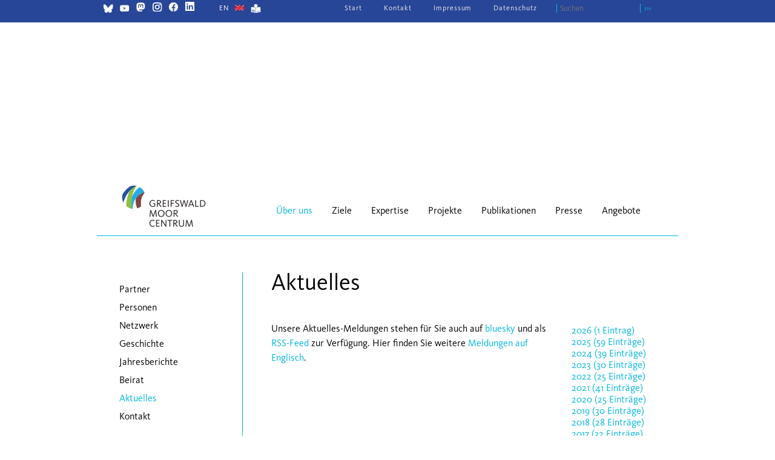

--- FILE ---
content_type: text/html; charset=UTF-8
request_url: https://greifswaldmoor.de/aktuelles/indonesien-und-vorpommern-im-dialog.html
body_size: 7896
content:
<!DOCTYPE html>
<html lang="de">
<head>
<meta charset="UTF-8">
<title>Indonesien und Vorpommern im Dialog - Greifswald Moor Centrum</title>
<base href="https://greifswaldmoor.de/">

<meta name="robots" content="index,follow">
<meta name="description" content="Botschafter auf Paludikultur-Tour">
<meta name="generator" content="Contao Open Source CMS">
<style>#wrapper{width:960px;margin:0 auto}#header{height:360px}#left{width:282px;right:282px}#container{padding-left:282px}</style>
<link rel="stylesheet" href="assets/css/layout.min.css,mmenu.css,colorbox.min.css,tablesorter.min.css,sw...-7f780726.css"><script src="assets/js/jquery.min.js,mmenu.js-4828c564.js"></script><link rel="alternate" hreflang="en" href="https://greifswaldmoor.de/news/indonesia-and-western-pomerania-in-dialogue.html">
<link rel="alternate" hreflang="de" href="https://greifswaldmoor.de/aktuelles/indonesien-und-vorpommern-im-dialog.html">
<link rel="alternate" hreflang="x-default" href="https://greifswaldmoor.de/aktuelles/indonesien-und-vorpommern-im-dialog.html">
<meta name="viewport" content="width=device-width, initial-scale=1.0" />

<!--[if lt IE 9]><script src="assets/html5shiv/js/html5shiv-printshiv.min.js"></script><![endif]-->
<link rel="shortcut icon" href="favicon.ico" type="image/x-icon">
<link rel="icon" href="favicon.ico" type="image/x-icon">
<link rel="stylesheet" type="text/css" media="screen" href="files/greifswaldmoor.de/css/custom.css" />
<link rel="stylesheet" href="files/greifswaldmoor.de/awesome/css/all.css" type="text/css" media="all" />
</head>
<body id="top" itemscope itemtype="http://schema.org/WebPage">

<div class="custom">
      
<div id="Hintergrundbild">
  <div class="inside">
    

  <div class="mod_article bg-about block" id="article-80">
    
          
<div class="ce_image block">

        
  
  
<figure class="image_container">
  
  

<img src="files/greifswaldmoor.de/img/bg_ls_2.jpg" width="1440" height="480" alt="">


  
  </figure>



</div>
    
      </div>

  </div>
</div>
  </div>
    <div id="wrapper">
                        <header id="header">
            <div class="inside">
              
<!-- indexer::stop -->
<nav class="mod_mmenu" id="mobmobile">

  
  
<ul class="level_1">
            <li class="submenu trail first"><a href="ueber-uns.html" title="Über uns" class="submenu trail first" aria-haspopup="true" itemprop="url"><span itemprop="name">Über uns</span></a>
<ul class="level_2">
            <li class="sibling first"><a href="partner.html" title="Partner" class="sibling first" itemprop="url"><span itemprop="name">Partner</span></a></li>
                <li class="sibling"><a href="personen.html" title="Personen" class="sibling" itemprop="url"><span itemprop="name">Personen</span></a></li>
                <li class="sibling"><a href="netzwerk.html" title="Netzwerk" class="sibling" itemprop="url"><span itemprop="name">Netzwerk</span></a></li>
                <li class="sibling"><a href="geschichte.html" title="Geschichte" class="sibling" itemprop="url"><span itemprop="name">Geschichte</span></a></li>
                <li class="sibling"><a href="jahresberichte.html" title="Jahresberichte" class="sibling" itemprop="url"><span itemprop="name">Jahresberichte</span></a></li>
                <li class="sibling"><a href="beirat.html" title="Beirat" class="sibling" itemprop="url"><span itemprop="name">Beirat</span></a></li>
                <li class="trail sibling"><a href="aktuelles.html" title="Aktuelles" class="trail sibling" itemprop="url"><span itemprop="name">Aktuelles</span></a></li>
                <li class="sibling last"><a href="kontakt.html" title="Kontakt" class="sibling last" itemprop="url"><span itemprop="name">Kontakt</span></a></li>
      </ul>
</li>
                <li class="submenu"><a href="ziele.html" title="Ziele" class="submenu" aria-haspopup="true" itemprop="url"><span itemprop="name">Ziele</span></a>
<ul class="level_2">
            <li class="first"><a href="moore.html" title="Moorschutz" class="first" itemprop="url"><span itemprop="name">Moorschutz</span></a></li>
                <li><a href="klimaschutz.html" title="Klimaschutz" itemprop="url"><span itemprop="name">Klimaschutz</span></a></li>
                <li><a href="biodiversitaet.html" title="Biodiversität" itemprop="url"><span itemprop="name">Biodiversität</span></a></li>
                <li class="last"><a href="nachhaltige-nutzung.html" title="Nachhaltige Nutzung" class="last" itemprop="url"><span itemprop="name">Nachhaltige Nutzung</span></a></li>
      </ul>
</li>
                <li class="submenu"><a href="expertise.html" title="Expertise" class="submenu" aria-haspopup="true" itemprop="url"><span itemprop="name">Expertise</span></a>
<ul class="level_2">
            <li class="submenu first"><a href="datenbanken.html" title="Datenbanken" class="submenu first" aria-haspopup="true" itemprop="url"><span itemprop="name">Datenbanken</span></a>
<ul class="level_3">
            <li class="first"><a href="dppp.html" title="DPPP" class="first" itemprop="url"><span itemprop="name">DPPP</span></a></li>
                <li><a href="global-peatland-database.html" title="Global Peatland Database" itemprop="url"><span itemprop="name">Global Peatland Database</span></a></li>
                <li><a href="moorwissen-de.html" title="moorwissen.de" itemprop="url"><span itemprop="name">moorwissen.de</span></a></li>
                <li class="last"><a href="pencil.html" title="Moorbibliothek" class="last" itemprop="url"><span itemprop="name">Moorbibliothek</span></a></li>
      </ul>
</li>
                <li><a href="wissenschaft.html" title="Wissenschaft" itemprop="url"><span itemprop="name">Wissenschaft</span></a></li>
                <li><a href="umsetzung.html" title="Umsetzung" itemprop="url"><span itemprop="name">Umsetzung</span></a></li>
                <li><a href="politikberatung.html" title="Politikberatung" itemprop="url"><span itemprop="name">Politikberatung</span></a></li>
                <li><a href="klimaschutz-23.html" title="Klimaschutz" itemprop="url"><span itemprop="name">Klimaschutz</span></a></li>
                <li><a href="biodiversitaet-24.html" title="Biodiversität" itemprop="url"><span itemprop="name">Biodiversität</span></a></li>
                <li class="last"><a href="nachhaltige-nutzung-25.html" title="Nachhaltige Nutzung" class="last" itemprop="url"><span itemprop="name">Nachhaltige Nutzung</span></a></li>
      </ul>
</li>
                <li class="submenu projekte"><a href="projekte.html" title="Projekte" class="submenu projekte" aria-haspopup="true" itemprop="url"><span itemprop="name">Projekte</span></a>
<ul class="level_2">
            <li class="submenu breiter dmsd first last"><a href="deutscher-moorschutzdialog.html" title="Deutscher Moorschutzdialog" class="submenu breiter dmsd first last" aria-haspopup="true" itemprop="url"><span itemprop="name">Deutscher Moorschutzdialog</span></a>
<ul class="level_3">
            <li class="first"><a href="das-projekt.html" title="Das Projekt" class="first" itemprop="url"><span itemprop="name">Das Projekt</span></a></li>
                <li><a href="konferenz.html" title="Konferenz" itemprop="url"><span itemprop="name">Konferenz</span></a></li>
                <li><a href="veranstaltungen-121.html" title="Veranstaltungen" itemprop="url"><span itemprop="name">Veranstaltungen</span></a></li>
                <li><a href="information.html" title="Information" itemprop="url"><span itemprop="name">Information</span></a></li>
                <li><a href="moorwissen-125.html" title="MoorWissen" itemprop="url"><span itemprop="name">MoorWissen</span></a></li>
                <li class="last"><a href="kontakt-124.html" title="Kontakt" class="last" itemprop="url"><span itemprop="name">Kontakt</span></a></li>
      </ul>
</li>
      </ul>
</li>
                <li class="submenu"><a href="publikationen.html" title="Publikationen" class="submenu" aria-haspopup="true" itemprop="url"><span itemprop="name">Publikationen</span></a>
<ul class="level_2">
            <li class="first"><a href="mooratlas.html" title="Mooratlas" class="first" itemprop="url"><span itemprop="name">Mooratlas</span></a></li>
                <li><a href="informationspapiere.html" title="Informationspapiere" itemprop="url"><span itemprop="name">Informationspapiere</span></a></li>
                <li><a href="gmc-schriftenreihe.html" title="GMC Schriftenreihe" itemprop="url"><span itemprop="name">GMC Schriftenreihe</span></a></li>
                <li><a href="paludikultur-newsletter.html" title="Paludikultur-Newsletter" itemprop="url"><span itemprop="name">Paludikultur-Newsletter</span></a></li>
                <li><a href="informationspapiere-kopie-159.html" title="GMC Buchreihe" itemprop="url"><span itemprop="name">GMC Buchreihe</span></a></li>
                <li class="last"><a href="informationsmaterial.html" title="Informationsmaterial" class="last" itemprop="url"><span itemprop="name">Informationsmaterial</span></a></li>
      </ul>
</li>
                <li class="submenu"><a href="presse.html" title="Presse" class="submenu" aria-haspopup="true" itemprop="url"><span itemprop="name">Presse</span></a>
<ul class="level_2">
            <li class="first"><a href="presse/id-2024.html" title="2024" class="first" itemprop="url"><span itemprop="name">2024</span></a></li>
                <li><a href="presse/id-2023.html" title="2023" itemprop="url"><span itemprop="name">2023</span></a></li>
                <li><a href="id-2022.html" title="2022" itemprop="url"><span itemprop="name">2022</span></a></li>
                <li><a href="id-2021.html" title="2021" itemprop="url"><span itemprop="name">2021</span></a></li>
                <li><a href="id-2020.html" title="2020" itemprop="url"><span itemprop="name">2020</span></a></li>
                <li><a href="id-2019.html" title="2019" itemprop="url"><span itemprop="name">2019</span></a></li>
                <li><a href="id-2018.html" title="2018" itemprop="url"><span itemprop="name">2018</span></a></li>
                <li><a href="id-2017.html" title="2017" itemprop="url"><span itemprop="name">2017</span></a></li>
                <li><a href="id-2016.html" title="2016" itemprop="url"><span itemprop="name">2016</span></a></li>
                <li><a href="id-2014-16.html" title="2014-15" itemprop="url"><span itemprop="name">2014-15</span></a></li>
                <li><a href="pressemitteilungen.html" title="Pressemitteilungen" itemprop="url"><span itemprop="name">Pressemitteilungen</span></a></li>
                <li><a href="downloads.html" title="Downloads" itemprop="url"><span itemprop="name">Downloads</span></a></li>
                <li class="last"><a href="presse/social-media-und-netiquette.html" title="Social Media und Netiquette" class="last" itemprop="url"><span itemprop="name">Social Media und Netiquette</span></a></li>
      </ul>
</li>
                <li class="submenu last"><a href="angebote.html" title="Angebote" class="submenu last" aria-haspopup="true" itemprop="url"><span itemprop="name">Angebote</span></a>
<ul class="level_2">
            <li class="first"><a href="aus-und-weiterbildung.html" title="Aus- und Weiterbildung" class="first" itemprop="url"><span itemprop="name">Aus- und Weiterbildung</span></a></li>
                <li><a href="stipendien.html" title="Stipendien" itemprop="url"><span itemprop="name">Stipendien</span></a></li>
                <li class="last"><a href="stellenausschreibungen.html" title="Stellenausschreibungen" class="last" itemprop="url"><span itemprop="name">Stellenausschreibungen</span></a></li>
      </ul>
</li>
      </ul>

</nav>
<!-- indexer::continue -->

<div class="logo-twitter" style="float:left; padding:5px 0 0 10px;"><a href="https://bsky.app/profile/greifswaldmoor.bsky.social" target="new" title="GMC on Bluesky" style=""><img src="files/greifswaldmoor.de/img/bluesky.png" style="width:17px; height:17px;" alt="GMC on Bluesky" title="GMC on Bluesky"></a></div>
<div class="logo-twitter" style="float:left; padding:5px 0 0 10px;"><a href="https://www.youtube.com/@greifswaldmoor" target="new" title="GMC on YouTube" style=""><img src="files/greifswaldmoor.de/img/youtube.png" style="width:17px; height:17px;" alt="GMC on YouTube" title="GMC on YouTube"></a></div>
<div class="logo-twitter" style="float:left; padding:2px 0 0 10px;"><a href="https://norden.social/@greifswaldmoor" target="new" title="GMC on Mastodon" style=""><img src="files/greifswaldmoor.de/img/mastodon.png" style="width:17px; height:17px;" alt="GMC on Mastodon" title="GMC on Mastodon"></a></div>
<div class="logo-twitter" style="float:left; padding:2px 0 0 10px;"><a href="https://www.instagram.com/greifswaldmoor/" target="new" title="GMC on Instagram" style=""><img src="files/greifswaldmoor.de/img/instagram.png" style="width:17px; height:17px;" alt="GMC on Instagram" title="GMC on Instagram"></a></div>
<div class="logo-twitter" style="float:left; padding:2px 0 0 10px;"><a href="https://de-de.facebook.com/GreifswaldMoorCentrum/" target="new" title="GMC on Facebook" style=""><img src="files/greifswaldmoor.de/img/facebook.png" style="width:17px; height:17px;" alt="GMC on Facebook" title="GMC on Facebook"></a></div>
<div class="logo-twitter" style="float:left; padding:2px 0 0 10px;"><a href="https://www.linkedin.com/in/greifswald-moor-centrum-35a860200/" target="new" title="GMC on Linked IN" style=""><img src="files/greifswaldmoor.de/img/linkedin.png" style="width:17px; height:17px;" alt="GMC on Linked IN" title="GMC on Linked IN"></a></div>
<div class="logo-retina logo-default"><a href="start.html" style=""><img src="files/greifswaldmoor.de/img/transparent.gif" style="width:220px; height:90px;" alt="" title=""></a></div>
<!-- indexer::stop -->
<nav class="mod_changelanguage block" itemscope="" itemtype="http://schema.org/SiteNavigationElement">


<ul class="level_1">
            <li class="lang-en first last"><a href="https://greifswaldmoor.de/news/indonesia-and-western-pomerania-in-dialogue.html" title="News" class="lang-en first last" hreflang="en" lang="en" itemprop="url"><span itemprop="name">EN</span></a></li>
      </ul>

</nav>
<!-- indexer::continue -->

<div class="logo-twitter" style="float:left; padding:5px 0 0 10px;"><a href="leichte-sprache.html" title="leichte Sprache" style=""><img src="files/greifswaldmoor.de/img/leichte_sprache.png" style="width:17px; height:17px;" alt="leichte Sprache" title="leichte Sprache"></a></div>
<!-- indexer::stop -->
<div class="mod_form suchfeld block">

  
  <form action="suche.html" method="get" enctype="application/x-www-form-urlencoded" id="suchfeld">
    <div class="formbody">
                  
<div class="widget widget-text">
    
    
  <input type="text" name="keywords" id="ctrl_8" class="text" value="" placeholder="Suchen">
</div>

<div class="widget widget-submit">
    
        <button type="submit" id="ctrl_17" class="submit">›››</button>
  </div>
    </div>
  </form>

</div>
<!-- indexer::continue -->

<!-- indexer::stop -->
<nav class="mod_customnav serv block">

  
  <a href="aktuelles/indonesien-und-vorpommern-im-dialog.html#skipNavigation21" class="invisible">Navigation überspringen</a>

  
<ul class="level_1">
            <li class="first"><a href="start.html" title="Start" class="first" itemprop="url"><span itemprop="name">Start</span></a></li>
                <li><a href="kontakt.html" title="Kontakt" itemprop="url"><span itemprop="name">Kontakt</span></a></li>
                <li><a href="impressum.html" title="Impressum" itemprop="url"><span itemprop="name">Impressum</span></a></li>
                <li class="last"><a href="datenschutz.html" title="Datenschutz" class="last" itemprop="url"><span itemprop="name">Datenschutz</span></a></li>
      </ul>

  <span id="skipNavigation21" class="invisible"></span>

</nav>
<!-- indexer::continue -->

<!-- indexer::stop -->
<nav class="mod_navigation main block">

  
  <a href="aktuelles/indonesien-und-vorpommern-im-dialog.html#skipNavigation19" class="invisible">Navigation überspringen</a>

  
<ul class="level_1">
            <li class="submenu trail first"><a href="ueber-uns.html" title="Über uns" class="submenu trail first" aria-haspopup="true" itemprop="url"><span itemprop="name">Über uns</span></a>
<ul class="level_2">
            <li class="sibling first"><a href="partner.html" title="Partner" class="sibling first" itemprop="url"><span itemprop="name">Partner</span></a></li>
                <li class="sibling"><a href="personen.html" title="Personen" class="sibling" itemprop="url"><span itemprop="name">Personen</span></a></li>
                <li class="sibling"><a href="netzwerk.html" title="Netzwerk" class="sibling" itemprop="url"><span itemprop="name">Netzwerk</span></a></li>
                <li class="sibling"><a href="geschichte.html" title="Geschichte" class="sibling" itemprop="url"><span itemprop="name">Geschichte</span></a></li>
                <li class="sibling"><a href="jahresberichte.html" title="Jahresberichte" class="sibling" itemprop="url"><span itemprop="name">Jahresberichte</span></a></li>
                <li class="sibling"><a href="beirat.html" title="Beirat" class="sibling" itemprop="url"><span itemprop="name">Beirat</span></a></li>
                <li class="trail sibling"><a href="aktuelles.html" title="Aktuelles" class="trail sibling" itemprop="url"><span itemprop="name">Aktuelles</span></a></li>
                <li class="sibling last"><a href="kontakt.html" title="Kontakt" class="sibling last" itemprop="url"><span itemprop="name">Kontakt</span></a></li>
      </ul>
</li>
                <li class="submenu"><a href="ziele.html" title="Ziele" class="submenu" aria-haspopup="true" itemprop="url"><span itemprop="name">Ziele</span></a>
<ul class="level_2">
            <li class="first"><a href="moore.html" title="Moorschutz" class="first" itemprop="url"><span itemprop="name">Moorschutz</span></a></li>
                <li><a href="klimaschutz.html" title="Klimaschutz" itemprop="url"><span itemprop="name">Klimaschutz</span></a></li>
                <li><a href="biodiversitaet.html" title="Biodiversität" itemprop="url"><span itemprop="name">Biodiversität</span></a></li>
                <li class="last"><a href="nachhaltige-nutzung.html" title="Nachhaltige Nutzung" class="last" itemprop="url"><span itemprop="name">Nachhaltige Nutzung</span></a></li>
      </ul>
</li>
                <li class="submenu"><a href="expertise.html" title="Expertise" class="submenu" aria-haspopup="true" itemprop="url"><span itemprop="name">Expertise</span></a>
<ul class="level_2">
            <li class="submenu first"><a href="datenbanken.html" title="Datenbanken" class="submenu first" aria-haspopup="true" itemprop="url"><span itemprop="name">Datenbanken</span></a>
<ul class="level_3">
            <li class="first"><a href="dppp.html" title="DPPP" class="first" itemprop="url"><span itemprop="name">DPPP</span></a></li>
                <li><a href="global-peatland-database.html" title="Global Peatland Database" itemprop="url"><span itemprop="name">Global Peatland Database</span></a></li>
                <li><a href="moorwissen-de.html" title="moorwissen.de" itemprop="url"><span itemprop="name">moorwissen.de</span></a></li>
                <li class="last"><a href="pencil.html" title="Moorbibliothek" class="last" itemprop="url"><span itemprop="name">Moorbibliothek</span></a></li>
      </ul>
</li>
                <li><a href="wissenschaft.html" title="Wissenschaft" itemprop="url"><span itemprop="name">Wissenschaft</span></a></li>
                <li><a href="umsetzung.html" title="Umsetzung" itemprop="url"><span itemprop="name">Umsetzung</span></a></li>
                <li><a href="politikberatung.html" title="Politikberatung" itemprop="url"><span itemprop="name">Politikberatung</span></a></li>
                <li><a href="klimaschutz-23.html" title="Klimaschutz" itemprop="url"><span itemprop="name">Klimaschutz</span></a></li>
                <li><a href="biodiversitaet-24.html" title="Biodiversität" itemprop="url"><span itemprop="name">Biodiversität</span></a></li>
                <li class="last"><a href="nachhaltige-nutzung-25.html" title="Nachhaltige Nutzung" class="last" itemprop="url"><span itemprop="name">Nachhaltige Nutzung</span></a></li>
      </ul>
</li>
                <li class="submenu projekte"><a href="projekte.html" title="Projekte" class="submenu projekte" aria-haspopup="true" itemprop="url"><span itemprop="name">Projekte</span></a>
<ul class="level_2">
            <li class="submenu breiter dmsd first last"><a href="deutscher-moorschutzdialog.html" title="Deutscher Moorschutzdialog" class="submenu breiter dmsd first last" aria-haspopup="true" itemprop="url"><span itemprop="name">Deutscher Moorschutzdialog</span></a>
<ul class="level_3">
            <li class="first"><a href="das-projekt.html" title="Das Projekt" class="first" itemprop="url"><span itemprop="name">Das Projekt</span></a></li>
                <li><a href="konferenz.html" title="Konferenz" itemprop="url"><span itemprop="name">Konferenz</span></a></li>
                <li><a href="veranstaltungen-121.html" title="Veranstaltungen" itemprop="url"><span itemprop="name">Veranstaltungen</span></a></li>
                <li><a href="information.html" title="Information" itemprop="url"><span itemprop="name">Information</span></a></li>
                <li><a href="moorwissen-125.html" title="MoorWissen" itemprop="url"><span itemprop="name">MoorWissen</span></a></li>
                <li class="last"><a href="kontakt-124.html" title="Kontakt" class="last" itemprop="url"><span itemprop="name">Kontakt</span></a></li>
      </ul>
</li>
      </ul>
</li>
                <li class="submenu"><a href="publikationen.html" title="Publikationen" class="submenu" aria-haspopup="true" itemprop="url"><span itemprop="name">Publikationen</span></a>
<ul class="level_2">
            <li class="first"><a href="mooratlas.html" title="Mooratlas" class="first" itemprop="url"><span itemprop="name">Mooratlas</span></a></li>
                <li><a href="informationspapiere.html" title="Informationspapiere" itemprop="url"><span itemprop="name">Informationspapiere</span></a></li>
                <li><a href="gmc-schriftenreihe.html" title="GMC Schriftenreihe" itemprop="url"><span itemprop="name">GMC Schriftenreihe</span></a></li>
                <li><a href="paludikultur-newsletter.html" title="Paludikultur-Newsletter" itemprop="url"><span itemprop="name">Paludikultur-Newsletter</span></a></li>
                <li><a href="informationspapiere-kopie-159.html" title="GMC Buchreihe" itemprop="url"><span itemprop="name">GMC Buchreihe</span></a></li>
                <li class="last"><a href="informationsmaterial.html" title="Informationsmaterial" class="last" itemprop="url"><span itemprop="name">Informationsmaterial</span></a></li>
      </ul>
</li>
                <li class="submenu"><a href="presse.html" title="Presse" class="submenu" aria-haspopup="true" itemprop="url"><span itemprop="name">Presse</span></a>
<ul class="level_2">
            <li class="first"><a href="presse/id-2024.html" title="2024" class="first" itemprop="url"><span itemprop="name">2024</span></a></li>
                <li><a href="presse/id-2023.html" title="2023" itemprop="url"><span itemprop="name">2023</span></a></li>
                <li><a href="id-2022.html" title="2022" itemprop="url"><span itemprop="name">2022</span></a></li>
                <li><a href="id-2021.html" title="2021" itemprop="url"><span itemprop="name">2021</span></a></li>
                <li><a href="id-2020.html" title="2020" itemprop="url"><span itemprop="name">2020</span></a></li>
                <li><a href="id-2019.html" title="2019" itemprop="url"><span itemprop="name">2019</span></a></li>
                <li><a href="id-2018.html" title="2018" itemprop="url"><span itemprop="name">2018</span></a></li>
                <li><a href="id-2017.html" title="2017" itemprop="url"><span itemprop="name">2017</span></a></li>
                <li><a href="id-2016.html" title="2016" itemprop="url"><span itemprop="name">2016</span></a></li>
                <li><a href="id-2014-16.html" title="2014-15" itemprop="url"><span itemprop="name">2014-15</span></a></li>
                <li><a href="pressemitteilungen.html" title="Pressemitteilungen" itemprop="url"><span itemprop="name">Pressemitteilungen</span></a></li>
                <li><a href="downloads.html" title="Downloads" itemprop="url"><span itemprop="name">Downloads</span></a></li>
                <li class="last"><a href="presse/social-media-und-netiquette.html" title="Social Media und Netiquette" class="last" itemprop="url"><span itemprop="name">Social Media und Netiquette</span></a></li>
      </ul>
</li>
                <li class="submenu last"><a href="angebote.html" title="Angebote" class="submenu last" aria-haspopup="true" itemprop="url"><span itemprop="name">Angebote</span></a>
<ul class="level_2">
            <li class="first"><a href="aus-und-weiterbildung.html" title="Aus- und Weiterbildung" class="first" itemprop="url"><span itemprop="name">Aus- und Weiterbildung</span></a></li>
                <li><a href="stipendien.html" title="Stipendien" itemprop="url"><span itemprop="name">Stipendien</span></a></li>
                <li class="last"><a href="stellenausschreibungen.html" title="Stellenausschreibungen" class="last" itemprop="url"><span itemprop="name">Stellenausschreibungen</span></a></li>
      </ul>
</li>
      </ul>

  <span id="skipNavigation19" class="invisible"></span>

</nav>
<!-- indexer::continue -->

<div class="mobmenue"><a href="#mobmobile"><img src="files/greifswaldmoor.de/img/mobmenue.png" alt=""></a></div>            </div>
          </header>
                          <!-- indexer::continue -->
        <div id="container">
                      <main id="main">
              <div class="inside">
                

  <div class="mod_article block" id="alles">
    
          
<h1 class="ce_headline">
  Aktuelles</h1>

<div class="ce_text col-md-9 col-sm-9 col-xs-12 block">

        
  
      <p>Unsere Aktuelles-Meldungen stehen für Sie auch auf <a rel="noopener" href="https://bsky.app/profile/greifswaldmoor.bsky.social" target="_blank" title="Externer Link (neues Fenster).">bluesky</a> und als <a rel="noopener" href="share/gmc-aktuelles-feed.xml" target="_blank" title="Externer Link (neues Fenster).">RSS-Feed</a> zur Verfügung. Hier finden Sie weitere <a href="news.html" title="Interner Link.">Meldungen auf Englisch</a>.</p>  
  
  

</div>

<!-- indexer::stop -->
<div class="mod_newsmenu col-md-3 col-sm-3 col-xs-12 block">

        
  
            <ul class="level_1">
                              <li class="first"><a href="aktuelles.html?year=2026" title="2026 (1 Eintrag)">2026 (1 Eintrag)</a></li>
                                        <li><a href="aktuelles.html?year=2025" title="2025 (59 Einträge)">2025 (59 Einträge)</a></li>
                                        <li><a href="aktuelles.html?year=2024" title="2024 (39 Einträge)">2024 (39 Einträge)</a></li>
                                        <li><a href="aktuelles.html?year=2023" title="2023 (30 Einträge)">2023 (30 Einträge)</a></li>
                                        <li><a href="aktuelles.html?year=2022" title="2022 (25 Einträge)">2022 (25 Einträge)</a></li>
                                        <li><a href="aktuelles.html?year=2021" title="2021 (41 Einträge)">2021 (41 Einträge)</a></li>
                                        <li><a href="aktuelles.html?year=2020" title="2020 (25 Einträge)">2020 (25 Einträge)</a></li>
                                        <li><a href="aktuelles.html?year=2019" title="2019 (30 Einträge)">2019 (30 Einträge)</a></li>
                                        <li><a href="aktuelles.html?year=2018" title="2018 (28 Einträge)">2018 (28 Einträge)</a></li>
                                        <li><a href="aktuelles.html?year=2017" title="2017 (32 Einträge)">2017 (32 Einträge)</a></li>
                                        <li><a href="aktuelles.html?year=2016" title="2016 (26 Einträge)">2016 (26 Einträge)</a></li>
                                        <li class="last"><a href="aktuelles.html?year=2015" title="2015 (29 Einträge)">2015 (29 Einträge)</a></li>
                        </ul>
      

</div>
<!-- indexer::continue -->

<div class="clear"></div><div id="46" class="mod_newsreader block">

  
  <div class="layout_full block" itemscope itemtype="http://schema.org/Article">

      <p class="info"><time datetime="2018-08-06T14:53:00+02:00" itemprop="datePublished">6.8.2018 14:53</time> von NK </p>
  
  
      
<div class="ce_text block">

            <h3>Indonesien und Vorpommern im Dialog</h3>
      
  
  
      
<figure class="image_container float_left" style="margin-top:5px;margin-right:5px;">
      <a href="files/images/aktuelles_news/aktuelles%202018/180803_indon.%20Botschafter_J.%20Peters%20I.jpg" title="Prof. Joosten &#40;rechts&#41; erklärt Botschafter Oegroseno und Staatssekretär Dahlemann, was der Bohrkern aus einem Torfboden verrät &#40;Photo: J. Peters&#41;." data-lightbox="">
  
  

<img src="assets/images/0/180803_indon.%20Botschafter_J.%20Peters%20I-d785f558.jpg" width="200" height="133" alt="Prof. Joosten &#40;links&#41; erklärt Botschafter Oegroseno &#40;rechts&#41; und Staatssekretär Dahlemann, was der Bohrkern aus einem Torfboden verrät &#40;Photo: J. Peters&#41;.">


      </a>
  
  </figure>

  
      <p><strong>Botschafter auf Paludikultur-Tour</strong></p>
<p><em>03/08/2018&nbsp; </em>Um Paludikultur in der Praxis zu sehen stattete der indonesische Botschafter S.E. Dr. Arif Havas Oegroseno auf Einladung des Greifswald Moor Centrum (GMC) der Region Vorpommern einen Besuch ab. Das GMC führte Botschafter Oegroseno zum entwässerten Polder Bargischow wie auch zur wiedervernässten Fläche des Anklamer Stadtbruchs. Hier begrüßte Patrick Dahlemann, Parlamentarischer Staatssekretär für Vorpommern, den Botschafter und besuchte mit ihm – bei beinahe tropischen Temperaturen - eine dichte, produktive Schilffläche. Im kleinen Örtchen Kamp bot die Ernte von Rohrkolben Gelegenheit, mehr zu traditionellen und innovativen Formen der Paludikultur zu erfahren. Auf der Fläche der Wetland Products Foundation teilten Rohrwerber aus Anklam, Rügen und Schleswig-Holstein sowie Vertreter von zwei niederländischen Mähmaschinenherstellern ihre Erfahrungen mit Botschafter und Staatssekretär. Patrick Dahlemann betonte das großen Potential von Wiedervernässung und Paludikultur, um umwelt- und sozio-ökonomische Vorteile zu erreichen. In den kühlen historischen Räumen der Universität Greifswald stellte Prof. Dr. Katharina Riedel, Prorektorin für Forschung und Transfer sowie internationale Angelegenheiten, Botschafter Oegroseno Geschichte und heutige Forschungsschwerpunkte der Universität vor. Dieser zeigte sich an Forschungskooperationen und internationalem Austausch etwa über eine ERASMUS-Partnerschaft überaus interessiert. Weitere Kooperationsmöglichkeiten diskutierte er beim Besuch der Programmbibliothek „Moor und Naturschutz“ (Peatland and Nature Conservation International Library (PeNCIL)) und bei der Michael Succow Stiftung, wo ihn Prof. Dr. Michael Succow begrüßte.</p>
<p>&nbsp;</p>  

</div>
  
  
</div>

  <!-- indexer::stop -->
  <p class="back"><a href="javascript:history.go(-1)" title="Zurück zur Übersicht">Zurück zur Übersicht</a></p>
  <!-- indexer::continue -->

  
</div>    
      </div>

              </div>
                          </main>
                                              <aside id="left">
                <div class="inside">
                  
<!-- indexer::stop -->
<nav class="mod_navigation sub block">

  
  <a href="aktuelles/indonesien-und-vorpommern-im-dialog.html#skipNavigation23" class="invisible">Navigation überspringen</a>

  
<ul class="level_1">
            <li class="sibling first"><a href="partner.html" title="Partner" class="sibling first" itemprop="url"><span itemprop="name">Partner</span></a></li>
                <li class="sibling"><a href="personen.html" title="Personen" class="sibling" itemprop="url"><span itemprop="name">Personen</span></a></li>
                <li class="sibling"><a href="netzwerk.html" title="Netzwerk" class="sibling" itemprop="url"><span itemprop="name">Netzwerk</span></a></li>
                <li class="sibling"><a href="geschichte.html" title="Geschichte" class="sibling" itemprop="url"><span itemprop="name">Geschichte</span></a></li>
                <li class="sibling"><a href="jahresberichte.html" title="Jahresberichte" class="sibling" itemprop="url"><span itemprop="name">Jahresberichte</span></a></li>
                <li class="sibling"><a href="beirat.html" title="Beirat" class="sibling" itemprop="url"><span itemprop="name">Beirat</span></a></li>
                <li class="trail sibling"><a href="aktuelles.html" title="Aktuelles" class="trail sibling" itemprop="url"><span itemprop="name">Aktuelles</span></a></li>
                <li class="sibling last"><a href="kontakt.html" title="Kontakt" class="sibling last" itemprop="url"><span itemprop="name">Kontakt</span></a></li>
      </ul>

  <span id="skipNavigation23" class="invisible"></span>

</nav>
<!-- indexer::continue -->
                </div>
              </aside>
                              </div>
                </div>
<!-- indexer::stop -->
                        <footer id="footer">
            <div class="inside">
              
<!-- indexer::stop -->
<nav class="mod_customnav mobservice block">

  
  <a href="aktuelles/indonesien-und-vorpommern-im-dialog.html#skipNavigation58" class="invisible">Navigation überspringen</a>

  
<ul class="level_1">
            <li class="first"><a href="start.html" title="Start" class="first" itemprop="url"><span itemprop="name">Start</span></a></li>
                <li><a href="kontakt.html" title="Kontakt" itemprop="url"><span itemprop="name">Kontakt</span></a></li>
                <li><a href="impressum.html" title="Impressum" itemprop="url"><span itemprop="name">Impressum</span></a></li>
                <li class="last"><a href="suche.html" title="Suche" class="last" itemprop="url"><span itemprop="name">Suche</span></a></li>
      </ul>

  <span id="skipNavigation58" class="invisible"></span>

</nav>
<!-- indexer::continue -->

<div class="wrap clearfix"></div>
<p style="font-size:14px; padding:28px 16px; color:#fff;">© 2020 GMC</p>
<div id="back-top">
<a href="#top"><div class="nach_oben_link"><i class="fas fa-chevron-circle-up"></i>
<p>Nach oben</p>
</div></a>
</div>            </div>
          </footer>
                    
<script src="assets/colorbox/js/colorbox.min.js?v=1.6.6"></script>
<script>
  jQuery(function($) {
    $('a[data-lightbox]').map(function() {
      $(this).colorbox({
        // Put custom options here
        loop: false,
        rel: $(this).attr('data-lightbox'),
        maxWidth: '95%',
        maxHeight: '95%'
      });
    });
  });
</script>

<script src="assets/tablesorter/js/tablesorter.min.js?v=2.31.3"></script>
<script>
  jQuery(function($) {
    $('.ce_table .sortable').each(function(i, table) {
      var attr = $(table).attr('data-sort-default'),
          opts = {}, s;

      if (attr) {
        s = attr.split('|');
        opts = { sortList: [[s[0], s[1] == 'desc' | 0]] };
      }

      $(table).tablesorter(opts);
    });
  });
</script>

<script src="assets/jquery-ui/js/jquery-ui.min.js?v=1.13.2"></script>
<script>
  jQuery(function($) {
    $(document).accordion({
      // Put custom options here
      heightStyle: 'content',
      header: '.toggler',
      collapsible: true,
      active: false,
      create: function(event, ui) {
        ui.header.addClass('active');
        $('.toggler').attr('tabindex', 0);
      },
      activate: function(event, ui) {
        ui.newHeader.addClass('active');
        ui.oldHeader.removeClass('active');
        $('.toggler').attr('tabindex', 0);
      }
    });
  });
</script>

<script src="assets/swipe/js/swipe.min.js?v=2.2.0"></script>
<script>
  (function() {
    var e = document.querySelectorAll('.content-slider, .slider-control'), c, i;
    for (i=0; i<e.length; i+=2) {
      c = e[i].getAttribute('data-config').split(',');
      new Swipe(e[i], {
        // Put custom options here
        'auto': parseInt(c[0]),
        'speed': parseInt(c[1]),
        'startSlide': parseInt(c[2]),
        'continuous': parseInt(c[3]),
        'menu': e[i+1]
      });
    }
  })();
</script>

<script>
  (function() {
    var p = document.querySelector('p.error') || document.querySelector('p.confirm');
    if (p) {
      p.scrollIntoView();
    }
  })();
</script>
<script>
    document.addEventListener(
        "DOMContentLoaded", function () {
            const menu = document.querySelector('#mobmobile');
            if (null !== menu && 0 === menu.querySelectorAll('li.active').length) {
                const trails = menu.querySelectorAll('li.trail');
                if (0 < trails.length) {
                    trails.item(trails.length - 1).classList.add('active');
                }
            }
            new Mmenu('#mobmobile', {"navbar":{"title":"Men\u00fc"},"offCanvas":{"position":"top"},"theme":"white","counters":{"add":true}}, {"classNames":{"selected":"active"}});
        }
    );
</script>

<script>
// Scroll to Top
$(document).ready(function() {
  $('div.nach_oben_link').hide();
  $(window).scroll(function(){
    var value = 200;
    var scrolling = $(window).scrollTop();
    if (scrolling > value) {
      $('div.nach_oben_link').fadeIn();
    } else {
      $('div.nach_oben_link').fadeOut();
    }
  });
  $('div.nach_oben_link').click(function(){
    $('html, body').animate({scrollTop:'0px'}, 1000);
    return false;
  });
});
</script>
</body>
</html>